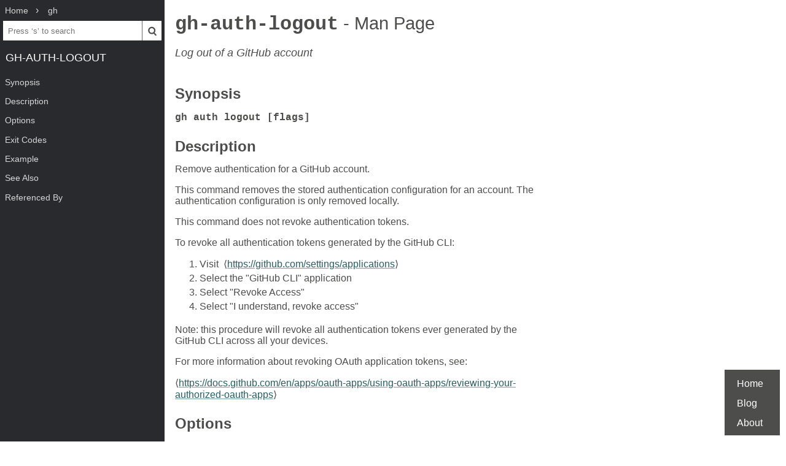

--- FILE ---
content_type: text/html; charset=UTF-8
request_url: https://www.mankier.com/1/gh-auth-logout
body_size: 2585
content:
<!doctype html><html lang=en><head><meta charset=utf-8><title>gh-auth-logout: Log out of a GitHub account | Man Page | Commands | gh | ManKier</title><meta name=description content="Remove authentication for a GitHub account. This command removes the stored authentication configuration for an account."><link rel=canonical href=https://www.mankier.com/1/gh-auth-logout><meta name=viewport content="width=device-width,initial-scale=1"><link rel="apple-touch-icon" href="/img/icons/icon-192x192.png"><link rel=search type=application/opensearchdescription+xml title="Find man pages" href=/opensearch.xml><meta name=theme-color content=#4d4d4c><meta name=color-scheme content="light dark"><link rel=manifest href=/manifest.json><script async src="https://media.ethicalads.io/media/client/ethicalads.min.js"></script><link rel=stylesheet href=/css/man-page-5.css></head><body><div class=burger></div> <div id=menu> <div id=menu-fixed> <ol class=crumbs itemscope itemtype=http://schema.org/BreadcrumbList> <li itemprop=itemListElement itemscope itemtype=http://schema.org/ListItem> <a itemprop=item href=/ ><span itemprop=name>Home</span></a> <meta itemprop=position content=1> </li> <li itemprop=itemListElement itemscope itemtype=http://schema.org/ListItem> <a translate=no itemprop=item href=/package/gh><span itemprop=name>gh</span></a> <meta itemprop=position content=2> </li> </ol> <form action=/ id=ta> <input aria-label="Search man pages" id=ta-input name=q type=search autocomplete=off autocapitalize=off spellcheck=false autocorrect=off placeholder="Press ‘s’ to search"><button><img src=/img/search.svg alt=Search width=20 height=20></button> </form> <a translate=no href=# class=menu-heading>gh-auth-logout</a> </div> <nav id=menu-scroller> <ul class=nav-h2> <li><a href=#Synopsis>Synopsis</a></li><li><a href=#Description>Description</a></li><li><a href=#Options>Options</a></li><li><a href=#Exit_Codes>Exit Codes</a></li><li><a href=#Example>Example</a></li><li><a href=#See_Also>See Also</a></li><li><a href=#Referenced_By>Referenced By</a> </li></ul> </nav> </div><main><div class="adaptive" data-ea-publisher="mankiercom" data-ea-type="text"></div><header><h1><a translate=no href=#>gh-auth-logout<span> - Man Page</span></a></h1><p>Log out of a GitHub account</p></header><section id=Synopsis><a href=#Synopsis><h2>Synopsis</h2></a><p><code><strong>gh auth logout [flags]</strong></code></p></section><section id=Description><a href=#Description><h2>Description</h2></a><p>Remove authentication for a GitHub account.</p><p>This command removes the stored authentication configuration for an account. The authentication configuration is only removed locally.</p><p>This command does not revoke authentication tokens.</p><p>To revoke all authentication tokens generated by the GitHub CLI:</p><ol><li class=p>Visit  ⟨<a href=https://github.com/settings/applications>https://github.com/settings/applications</a>⟩</li><li class=p>Select the "GitHub CLI" application</li><li class=p>Select "Revoke Access"</li><li class=p>Select "I understand, revoke access"</li></ol><p>Note: this procedure will revoke all authentication tokens ever generated by the GitHub CLI across all your devices.</p><p>For more information about revoking OAuth application tokens, see:</p><p>⟨<a href=https://docs.github.com/en/apps/oauth-apps/using-oauth-apps/reviewing-your-authorized-oauth-apps>https://docs.github.com/en/apps/oauth-apps/using-oauth-apps/reviewing-your-authorized-oauth-apps</a>⟩</p></section><section id=Options><a href=#Options><h2>Options</h2></a><dl><dt><a translate=no id=-h href=#-h>-h</a>, <strong><a translate=no id=--hostname href=#--hostname>--hostname</a> &lt;string&gt;</strong></dt><dd><p>The hostname of the GitHub instance to log out of</p></dd><dt><a translate=no id=-u href=#-u>-u</a>, <strong><a translate=no id=--user href=#--user>--user</a> &lt;string&gt;</strong></dt><dd><p>The account to log out of</p></dd></dl></section><section id=Exit_Codes><a href=#Exit_Codes><h2>Exit Codes</h2></a><p>0: Successful execution</p><p>1: Error</p><p>2: Command canceled</p><p>4: Authentication required</p><p>NOTE: Specific commands may have additional exit codes. Refer to the command's help for more information.</p></section><section id=Example><a href=#Example><h2>Example</h2></a><pre tabindex=0># Select what host and account to log out of via a prompt
$ gh auth logout

# Log out of a specific host and specific account
$ gh auth logout <a translate=no href=#--hostname>--hostname</a> enterprise.internal <a translate=no href=#--user>--user</a> monalisa</pre></section><section id=See_Also><a href=#See_Also><h2>See Also</h2></a><p><a href=/1/gh-auth>gh-auth(1)</a></p></section><section id=Referenced_By><a href=#Referenced_By><h2>Referenced By</h2></a><p><a href=/1/gh-auth>gh-auth(1)</a>.</p><div class=man-page-info>Dec 2025 GitHub CLI manual</div></section></main><footer><ul><li><a href=/ >Home</a><li><a href=/blog/ >Blog</a><li><a href=/about>About</a><li></ul></footer>
<script src=/js/bundle-4.js></script><script src=/js/man-page-1.js></script>
<script defer src="https://static.cloudflareinsights.com/beacon.min.js/vcd15cbe7772f49c399c6a5babf22c1241717689176015" integrity="sha512-ZpsOmlRQV6y907TI0dKBHq9Md29nnaEIPlkf84rnaERnq6zvWvPUqr2ft8M1aS28oN72PdrCzSjY4U6VaAw1EQ==" data-cf-beacon='{"version":"2024.11.0","token":"a235677dcded42be91e0a4eeb7e07744","r":1,"server_timing":{"name":{"cfCacheStatus":true,"cfEdge":true,"cfExtPri":true,"cfL4":true,"cfOrigin":true,"cfSpeedBrain":true},"location_startswith":null}}' crossorigin="anonymous"></script>
</body></html>